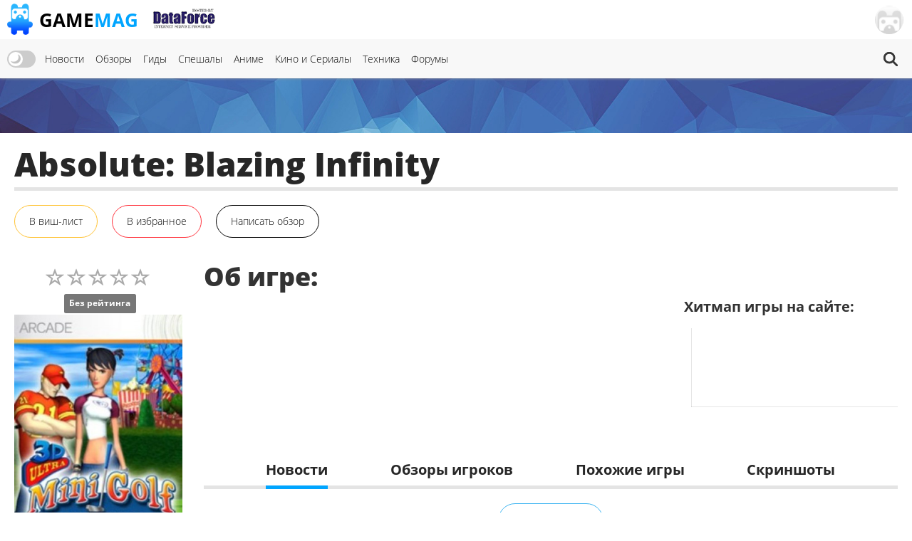

--- FILE ---
content_type: text/html; charset=UTF-8
request_url: https://gamemag.ru/games/absolute-blazing-infinity
body_size: 11504
content:
<!DOCTYPE html>
<html lang="ru-RU" class="js">
<head>
    <meta charset="UTF-8">
    <meta name="viewport" content="width=device-width, initial-scale=1">
    <meta http-equiv="X-UA-Compatible" content="ie=edge">
    <link rel="alternate" href="https://gamemag.ru/rss/feed" type="application/rss+xml"
          title="Absolute: Blazing Infinity | GameMAG RSS"/>
    <link rel="alternate" href="https://gamemag.ru/rss/feed" type="text/xml"
          title="Absolute: Blazing Infinity | GameMAG RSS"/>
    <link rel="alternate" href="https://gamemag.ru/rss/feed" type="application/atom+xml"
          title="Absolute: Blazing Infinity | GameMAG RSS"/>
    <link rel="icon" href="/images/gm-icon.png" type="image/png">
    <meta name="csrf-param" content="_csrf">
<meta name="csrf-token" content="ZyI56hrITXiC3scN0RmnOmm9mroW_Ns8_IJo1Olq8CteeFamS44eVdid9mS7cPQDDPDci1zInGSfsD6yglimeg==">
    <title>Absolute: Blazing Infinity | GameMAG</title>
    <link rel="canonical"
          href="https://gamemag.ru/games/absolute-blazing-infinity">
        <meta itemprop="description" content="">
<meta name="twitter:card" content="summary_large_image">
<meta name="twitter:description" content="">
<meta property="og:description" content="">
<meta name="description" content="">
<meta name="keywords" content="RPG, tactic">
<meta itemprop="name" content="Absolute: Blazing Infinity">
<meta itemprop="image" content="https://gamemag.ru/images/cache/GamesPlatforms/GamesPlatforms4668/4f6b4af9e7-1_350x.jpg">
<meta name="twitter:site" content="@GamemagRu">
<meta name="twitter:title" content="Absolute: Blazing Infinity">
<meta name="twitter:image:src" content="https://gamemag.ru/images/cache/GamesPlatforms/GamesPlatforms4668/4f6b4af9e7-1_350x.jpg">
<meta property="og:title" content="Absolute: Blazing Infinity">
<meta property="og:url" content="https://gamemag.ru/games/absolute-blazing-infinity">
<meta property="og:image" content="https://gamemag.ru/images/cache/GamesPlatforms/GamesPlatforms4668/4f6b4af9e7-1_350x.jpg">
<meta property="og:site_name" content="GameMAG">
<link href="/assets/53355474/themes/smoothness/jquery-ui.min.css?v=1474004875" rel="stylesheet" media="print" onload="this.media=&#039;all&#039;; this.onload=null;">
<link id="bootstrap-css" href="/assets/6f2e8710/css/bootstrap.min.css?v=1550073338" rel="stylesheet" media="print" onload="this.media=&#039;all&#039;; this.onload=null;">
<link href="/assets/f32f976e/css/main.min.css?v=1653605162" rel="stylesheet">
<link href="/assets/fdf0fe6f/vote.css?v=1561322485" rel="stylesheet">
<link href="/assets/9fb8cb4d/css/star-rating.min.css?v=1538643301" rel="stylesheet">
<link href="/assets/5f02d75f/css/kv-widgets.min.css?v=1552497294" rel="stylesheet">
<link href="/assets/667a5b58/css/bootstrap-tabs-x.min.css?v=1435330096" rel="stylesheet">
<link href="/assets/abb20904/authchoice.css?v=1555418880" rel="stylesheet" media="print" onload="this.media=&#039;all&#039;; this.onload=null;">
<script src="/js/theme.js?v=5"></script>
<script src="/assets/85da5b6f/jquery.min.js?v=1614705114"></script>
<script>window.rating_e9ff3985 = {"stars":5,"min":0,"max":10,"size":"md","showClear":false,"readonly":true,"starCaptions":false,"defaultCaption":"{rating}","showCaptionAsTitle":true,"starCaptionClasses":{"1":"label label-default game-listing-valuation--very-little","2":"label label-default game-listing-valuation--very-little","3":"label label-default game-listing-valuation--little","4":"label label-default game-listing-valuation--little","5":"label label-default game-listing-valuation--middle","6":"label label-default game-listing-valuation--middle","7":"label label-default game-listing-valuation--high","8":"label label-default game-listing-valuation--high","9":"label label-default game-listing-valuation--very-high","10":"label label-default game-listing-valuation--max"},"language":"ru"};

window.tabsX_00000000 = {};
</script></head>
<body>

<main class="main-wrap">

    <header class="gm-page-header">
        <button class="gm-btn gm-btn--menu"></button>

        <span class="gm-page-header__menu-text">Меню</span>

        <div id="logo-wrap" class="logo-wrap">
            <a class="logo-wrap__link" href="/">
                <img class="logo" src="/images/logo.png" alt="GameMag">
                <div class="logo-wrap__text">Game<span class="logo-wrap__color">Mag</span></div>
            </a>
        </div>

        <div class="logo-wrap-right"></div>

        
<nav class="main-menu gm-page-header__main-menu">
        <div class="theme-switch-wrapper">
        <label class="theme-switch" for="checkbox">
            <input type="checkbox" id="checkbox" />
            <div class="slider round"></div>
        </label>
    </div>
        <ul class="main-menu__list">
        <li class="main-menu__item"><a class="main-menu__link" href="/">Новости</a></li>
        <li class="main-menu__item"><a class="main-menu__link" href="/reviews">Обзоры</a></li>
        <li class="main-menu__item"><a class="main-menu__link" href="/guides">Гиды</a></li>
        <li class="main-menu__item"><a class="main-menu__link" href="/specials">Спешалы</a></li>
                    <li class="main-menu__item"><a class="main-menu__link" href="/news/category/anime">Аниме</a></li>
            <li class="main-menu__item"><a class="main-menu__link" href="/news/category/cinema">Кино и Сериалы</a></li>
            <li class="main-menu__item"><a class="main-menu__link" href="/news/category/tech">Техника</a></li>
                <li class="main-menu__item"><a class="main-menu__link" href="http://forums.gamemag.ru" target="_blank">Форумы</a></li>
    </ul>
            <button id="gm-btn-search" class="gm-btn gm-btn--search"><span class="gm-btn--search-icon"></span></button>

        <div class="search">

            <div class="search__inner search__inner--up">
                <form class="search__form" action="/games">
                    <input class="search__input" name="search" type="search" placeholder="Поиск" autocomplete="off"
                           autocorrect="off" autocapitalize="off" spellcheck="false">
                </form>
            </div>
            <button id="gm-btn-search-close" class="search__inner search__inner--down gm-btn" aria-label="Close search form">Х</button>
        </div>
    </nav>

        <div class="logo-wrap logo-wrap-right logo-df">
            <a class="logo-wrap__link" href="http://df.ru" target="_blank" rel="nofollow">
                <img class="logo light" src="/images/df_logo.png" srcset="/images/df_logo@2x.png 2x" alt="df.ru">
                <img class="logo dark" src="/images/df_logo_dark.png" srcset="/images/df_logo_dark@2x.png 2x"
                     alt="df.ru">
            </a>
        </div>
        <button class="gm-btn gm-btn--login">
    <span class="gm-btn__login-img gm-btn__login-img--passive gm-btn__logout__img">
        <img src="/images/no_avatar.jpg" width="40">
    </span>
</button>

<div class="login-active">
    <div class="login-active__title">Вход</div>

    <form id="login-form" class="login-form" action="/user/security/login" method="post">
<input type="hidden" name="_csrf" value="ZyI56hrITXiC3scN0RmnOmm9mroW_Ns8_IJo1Olq8CteeFamS44eVdid9mS7cPQDDPDci1zInGSfsD6yglimeg==">        <div class="form-group field-login-form-rememberme">

<input type="hidden" id="login-form-rememberme" name="login-form[rememberMe]" value="1">

<div class="help-block"></div>
</div>        <label class="login-form__label login-form__label--user">
            <div class=" field-login-form-login required">

<input type="text" id="login-form-login" class="login-form__input" name="login-form[login]" autofocus="autofocus" placeholder="Логин" aria-required="true">

<div class="help-block"></div>
</div>        </label>
        <label class="login-form__label login-form__label--pass">
            <div class=" field-login-form-password required">

<input type="password" id="login-form-password" class="login-form__input" name="login-form[password]" placeholder="Пароль" aria-required="true">

<div class="help-block"></div>
</div>        </label>
        <button class="gm-btn gm-btn--login-form" type="submit">Войти</button>
    </form>
    <div class="social-wrap">
        <div class="social__text">или войти через</div>
            <div id="w0" class="social"><ul class="auth-clients"><li><a class="vkontakte auth-link" href="/user/auth?authclient=vkontakte" title="ВКонтакте"><span class="auth-icon vkontakte"></span></a></li><li><a class="gamemag_forum auth-link" href="/user/auth?authclient=gamemag" title="Форум GameMag"><span class="auth-icon gamemag_forum"></span></a></li></ul></div>    </div>

    <div class="link-wrap">
        <a class="remind-password" href="/user/forgot">Забыли пароль?</a>                <a class="check-in" href="/user/register">Регистрация</a>            </div>
</div>
    </header>

    <div class="main-content">
        <div class="top-img-wrap"><img class="top-img light" src="/images/top-img.jpg">
                <img class="top-img dark" src="/images/top-img-dark.jpg"></div>
        <div class="game-page">
    <div class="gm-container game-page__container">
        <header class="game-page-header">
            <div class="game-page-header__wrap">
                <h1 class="game-page-header__title">Absolute: Blazing Infinity</h1>
                            </div>
            <div class="game-page-header__buttons">
                                                                                                            <!--                <button class="gm-btn gm-btn__game-page-header gm-btn--game-page-header-co-op">32 КО-ОП</button>-->
                <!--                <button class="gm-btn gm-btn__game-page-header gm-btn--game-page-header-help">Помощь</button>-->
                <div class="vote-toggle vote-toggle-favorite"
     data-rel="vote-favorite"
     data-entity="gameLike"
     data-target-id="3378"
     data-user-value="">
    <button class="vote-btn gm-btn gm-btn__game-page-header gm-btn--game-page-header-wish-list "
            data-label-add="В виш-лист"
            data-label-remove="В виш-листе"
            data-action="toggle">
                <span class="vote-label">
            В виш-лист        </span>        <!--<span class="vote-count">0</span>-->
    </button>
</div>
                <div class="vote-toggle vote-toggle-favorite"
     data-rel="vote-favorite"
     data-entity="gameFavorite"
     data-target-id="3378"
     data-user-value="">
    <button class="vote-btn gm-btn gm-btn__game-page-header gm-btn--game-page-header-favorites "
            data-label-add="В избранное"
            data-label-remove="В избранном"
            data-action="toggle">
                <span class="vote-label">
            В избранное        </span>        <!--<span class="vote-count">0</span>-->
    </button>
</div>
                <button class="gm-btn gm-btn__game-page-header gm-btn--game-page-header-write-review"
                        onclick="$('.rating-container .rating-stars').click();">Написать обзор
                </button>
                                            </div>
        </header>

        <div class="game-page__flex">
            <section class="game-page-left">
                <input type="text" id="set-game-score" class="rating-loading" name="game_rate" value="0" data-url="" data-krajee-rating="rating_e9ff3985">                                                    <img src="/images/cache/GamesPlatforms/GamesPlatforms4668/4f6b4af9e7-1_370x.jpg" alt=""
                         class="game-page__img">

                    <div class="game-page-block">
                        <div class="platforms">
                            <span class="platforms__title about-game__titles">Платформы:</span>
                            <div class="platforms__names about-game__names">
                                                                    <a href="/games/platform/360"
                                       style="--support-item-var: #00c200;"
                                       class="support-item support-item--360-no-opacity">360</a>
                                                            </div>
                        </div>

                        <div class="game-page-block__title">Дата выхода:</div>
                                                                                            </div>
                
                <div class="about-game__desc">
                    <div class="developer">
                        <span class="developer__title about-game__titles">Разработчик:</span>
                                                    <a href="/games/dev/idea-factory"
                               class="developer__name about-game__tag about-game__names">Idea Factory</a>
                                            </div>

                    <div class="publisher">
                        <span class="publisher__title about-game__titles">Издатель:</span>
                                                    <a href="/games/pub/idea-factory"
                               class="publisher__name about-game__tag about-game__names">Idea Factory</a>
                                            </div>

                    <div class="website">
                        <span class="website__title about-game__titles">Сайт:</span>
                        <a class="website__name about-game__tag website__name--td about-game__names" href=""
                           target="_blank" rel="nofollow"></a>
                    </div>

                    <div class="genres">
                        <span class="genres__title about-game__titles">Жанры:</span>
                        <p class="genres__name genres__name--up">
                                                            <a href="/games/genre/rpg"
                                   class="genres__name-link">RPG</a>
                                                            <a href="/games/genre/tactic"
                                   class="genres__name-link">tactic</a>
                                                    </p>
                    </div>

                    <!--                    <div class="selling">-->
                    <!--                        <span class="selling__title about-game__titles">Продажи:</span>-->
                    <!--                        <span class="selling__name about-game__names">5,500,000</span>-->
                    <!--                    </div>-->
                </div>

                
                <div class="tabs">
                    
<ul class="tabs__caption">
    <li class="tabs__color1 active">Комментарии</li>
    <li class="tabs__color2">Форум</li>
</ul>

<button class="gm-btn gm-btn--tabs-open">
    <span class="gm-btn__tabs-text">Раскрыть</span>
    <span class="gm-btn__tabs-img gm-btn__tabs-img--down"></span>
    <span class="gm-btn__tabs-img gm-btn__tabs-img--up"></span>
</button>

<ul class="tabs__content tabs__comments active">
            <li class="tabs__content-item">
            <a class="tabs__comments-link"
               href="/news/197546/ubisoft-rassmatrivaet-prodazhu-aktivov-na-fone-ubytkov-v-1-milliard-evro#comments"></a>
            <p>Ubisoft рассматривает продажу активов на фоне убытков в 1 миллиард евро — какие франшизы могут уйти с молотка?</p>
            <a class="tab-comment"
               href="/comment/redirect/1759055">15</a>
            <span class="tab-author">22.01.2026 08:51 от <a
                        class="tab-author__link"
                        href="/users/2454/j0ker123">
                        j0ker123                    </a></span>
        </li>
            <li class="tabs__content-item">
            <a class="tabs__comments-link"
               href="/news/197547/dzhejson-shrajer-raskryl-prichiny-otmeny-remejka-prince-persia-sands-time-igra-ne-byla-gotova#comments"></a>
            <p>Джейсон Шрайер раскрыл причины отмены ремейка Prince of Persia: Sands of Time — с ним всё было очень плохо</p>
            <a class="tab-comment"
               href="/comment/redirect/1759054">2</a>
            <span class="tab-author">22.01.2026 08:51 от <a
                        class="tab-author__link"
                        href="/users/14985/Siro">
                        Siro                    </a></span>
        </li>
            <li class="tabs__content-item">
            <a class="tabs__comments-link"
               href="/news/197067/modder-creates-the-ningtendo-pxbox-5-a-3-in-1-console-combining-ps5-xbox-series-x-and-switch-2#comments"></a>
            <p>Инженер из Китая удивила созданием Ningtendo PXbox 5 — работающего гибрида PlayStation 5, Xbox Series X|S и Nintendo Switch 2</p>
            <a class="tab-comment"
               href="/comment/redirect/1759051">16</a>
            <span class="tab-author">22.01.2026 08:38 от <a
                        class="tab-author__link"
                        href="/users/1758/by_flafi">
                        by_flafi                    </a></span>
        </li>
            <li class="tabs__content-item">
            <a class="tabs__comments-link"
               href="/news/197544/ubisoft-otmenila-shest-igr-vklyuchaya-remejk-prince-persia-sands-time-ubisoft-menyaet-strukturu#comments"></a>
            <p>Ubisoft отменила шесть игр, включая ремейк Prince of Persia: Sands of Time — у компании огромные проблемы</p>
            <a class="tab-comment"
               href="/comment/redirect/1759050">53</a>
            <span class="tab-author">22.01.2026 08:36 от <a
                        class="tab-author__link"
                        href="/users/6466/proliks">
                        proliks                    </a></span>
        </li>
            <li class="tabs__content-item">
            <a class="tabs__comments-link"
               href="/news/197536/sony-peredayot-kontrol-nad-proizvodstvom-svoih-televizorov-kompanii-tcl#comments"></a>
            <p>Sony передаёт контроль над производством своих телевизоров компании TCL</p>
            <a class="tab-comment"
               href="/comment/redirect/1759048">35</a>
            <span class="tab-author">22.01.2026 08:17 от <a
                        class="tab-author__link"
                        href="/users/1968/Kart">
                        Kart                    </a></span>
        </li>
    </ul>

<ul class="tabs__content tabs__forum">
            <li class="tabs__content-item">
            <a class="tabs__forum-link" href="https://forums.gamemag.ru/topic/123541-%D1%8D%D0%BA%D1%80%D0%B0%D0%BD%D0%B8%D0%B7%D0%B0%D1%86%D0%B8%D0%B8-%D0%BA%D0%BE%D0%BC%D0%B8%D0%BA%D1%81%D0%BE%D0%B2/"></a>
            <p>Экранизации комиксов</p>
            <a class="tab-comment-forum" href="https://forums.gamemag.ru/topic/123541-%D1%8D%D0%BA%D1%80%D0%B0%D0%BD%D0%B8%D0%B7%D0%B0%D1%86%D0%B8%D0%B8-%D0%BA%D0%BE%D0%BC%D0%B8%D0%BA%D1%81%D0%BE%D0%B2/?do=findComment&comment=7215485">12957</a>
            <span class="tab-author">22.01.2026 07:59 от <a
                        class="tab-author__link"
                        href="javascript:;">
                        dozensnake                    </a></span>
        </li>
            <li class="tabs__content-item">
            <a class="tabs__forum-link" href="https://forums.gamemag.ru/topic/65886-formula-1/"></a>
            <p>Formula 1</p>
            <a class="tab-comment-forum" href="https://forums.gamemag.ru/topic/65886-formula-1/?do=findComment&comment=7215483">3877</a>
            <span class="tab-author">22.01.2026 07:37 от <a
                        class="tab-author__link"
                        href="javascript:;">
                        dozensnake                    </a></span>
        </li>
            <li class="tabs__content-item">
            <a class="tabs__forum-link" href="https://forums.gamemag.ru/topic/128458-%D1%84%D0%B8%D0%BB%D1%8C%D0%BC%D1%8B-%D1%87%D0%B0%D1%81%D1%82%D1%8C-3/"></a>
            <p>Фильмы (часть 3)</p>
            <a class="tab-comment-forum" href="https://forums.gamemag.ru/topic/128458-%D1%84%D0%B8%D0%BB%D1%8C%D0%BC%D1%8B-%D1%87%D0%B0%D1%81%D1%82%D1%8C-3/?do=findComment&comment=7215481">27564</a>
            <span class="tab-author">22.01.2026 07:30 от <a
                        class="tab-author__link"
                        href="javascript:;">
                        dozensnake                    </a></span>
        </li>
            <li class="tabs__content-item">
            <a class="tabs__forum-link" href="https://forums.gamemag.ru/topic/16781-tomb-raider-anniversary/"></a>
            <p>Lara Croft Tomb Raider: Anniversary</p>
            <a class="tab-comment-forum" href="https://forums.gamemag.ru/topic/16781-tomb-raider-anniversary/?do=findComment&comment=7215473">772</a>
            <span class="tab-author">22.01.2026 04:16 от <a
                        class="tab-author__link"
                        href="javascript:;">
                        Sonic_PlayStation                    </a></span>
        </li>
            <li class="tabs__content-item">
            <a class="tabs__forum-link" href="https://forums.gamemag.ru/topic/131689-%D0%B4%D0%BE%D0%BC%D0%B8%D0%BA-%D1%87%D0%B0%D0%B5%D0%BF%D0%B8%D1%82%D0%B8%D1%8F-gm%E2%84%A2-%D0%B6%D0%B8%D0%B2%D0%BE-%D0%B1%D0%B5%D1%81%D0%B5%D0%B4%D1%83%D0%B5%D0%BC-%D0%BE-jrpg-new-%D0%BE%D0%BF%D1%80%D0%BE%D1%81-%D0%BB%D1%8E%D0%B1%D0%B8%D0%BC%D1%8B%D0%B5-%D0%BB%D0%BE%D0%BA%D0%B8/"></a>
            <p>Домик чаепития GM™: живо беседуем о JRPG</p>
            <a class="tab-comment-forum" href="https://forums.gamemag.ru/topic/131689-%D0%B4%D0%BE%D0%BC%D0%B8%D0%BA-%D1%87%D0%B0%D0%B5%D0%BF%D0%B8%D1%82%D0%B8%D1%8F-gm%E2%84%A2-%D0%B6%D0%B8%D0%B2%D0%BE-%D0%B1%D0%B5%D1%81%D0%B5%D0%B4%D1%83%D0%B5%D0%BC-%D0%BE-jrpg-new-%D0%BE%D0%BF%D1%80%D0%BE%D1%81-%D0%BB%D1%8E%D0%B1%D0%B8%D0%BC%D1%8B%D0%B5-%D0%BB%D0%BE%D0%BA%D0%B8/?do=findComment&comment=7215471">1957</a>
            <span class="tab-author">22.01.2026 04:01 от <a
                        class="tab-author__link"
                        href="javascript:;">
                        Lex Mercer                    </a></span>
        </li>
    </ul>
                </div>

                            </section>

            <section class="game-page-right">
                <div class="game-page-desc">

                    <div class="game-page-desc__wrap">
                        <h2 class="game-page-desc__title">Об игре:</h2>

                        <div class="game-page-desc__txt"></div>
                    </div>
                    
                    <div class="game-page-desc__wrap game-page-desc__wrap--margin">
                        <div class="game-page-desc__sales-title">Хитмап игры на сайте:</div>
                                                <canvas id="gameChart" height="120"></canvas>                    </div>
                </div>

                
                
                <div id="infoTabs-container" class="about-the-game tabs-x  tab-align-left tabs-krajee"><ul id="infoTabs" class="about-the-game-header nav nav-tabs" data-krajee-tabsX="tabsX_00000000" role="tablist"><li class="about-the-game-header__list active"><a class="about-the-game-header__link about-the-game-header__link--news" href="#infoTabs-tab0" data-loading-class="gm-tab-loading" data-url="/games/fetch-tab?id=3378&amp;tab=news" data-no-scroll="1" data-toggle="tab" role="tab" aria-selected="false" aria-controls="infoTabs-tab0">Новости</a></li>
<li class="about-the-game-header__list"><a class="about-the-game-header__link about-the-game-header__link--reviews" href="#infoTabs-tab1" data-loading-class="gm-tab-loading" data-url="/games/fetch-tab?id=3378&amp;tab=reviews" data-no-scroll="1" data-toggle="tab" role="tab" aria-selected="false" aria-controls="infoTabs-tab1">Обзоры игроков</a></li>
<li class="about-the-game-header__list"><a class="about-the-game-header__link" href="#infoTabs-tab2" data-loading-class="gm-tab-loading" data-url="/games/fetch-tab?id=3378&amp;tab=games" data-no-scroll="1" data-toggle="tab" role="tab" aria-selected="false" aria-controls="infoTabs-tab2">Похожие игры</a></li>
<li class="about-the-game-header__list"><a class="about-the-game-header__link" href="#infoTabs-tab3" data-loading-class="gm-tab-loading" data-url="/games/fetch-tab?id=3378&amp;tab=screens" data-no-scroll="1" data-toggle="tab" role="tab" aria-selected="false" aria-controls="infoTabs-tab3">Скриншоты</a></li></ul>
<div class="tab-content "><div id="infoTabs-tab0" class="tab-pane fade in active"></div>
<div id="infoTabs-tab1" class="tab-pane fade"></div>
<div id="infoTabs-tab2" class="tab-pane fade"></div>
<div id="infoTabs-tab3" class="tab-pane fade"></div>
</div></div>
                
            </section>
        </div>

    </div>
</div>


<div class="modal fade" id="modalGameSetScore" tabindex="-1" role="dialog" aria-labelledby="modalGameSetScore-title">
    <div class="modal-dialog modal-lg" role="document">
        <div class="modal-content">
            <div class="modal-header">
                <button type="button" class="close" data-dismiss="modal" aria-label="Close"><span aria-hidden="true">&times;</span></button>
                <h4 class="modal-title" id="modalGameSetScore-title"></h4>
            </div>
            <div class="modal-body" id="modalGameSetScore-content">
            </div>
        </div>
    </div>
</div>
    </div>

    <footer class="page-footer">
        <div class="gm-container">
            
<nav class="main-menu page-footer__main-menu">
        <ul class="main-menu__list">
        <li class="main-menu__item"><a class="main-menu__link" href="/">Новости</a></li>
        <li class="main-menu__item"><a class="main-menu__link" href="/reviews">Обзоры</a></li>
        <li class="main-menu__item"><a class="main-menu__link" href="/guides">Гиды</a></li>
        <li class="main-menu__item"><a class="main-menu__link" href="/specials">Спешалы</a></li>
                    <li class="main-menu__item"><a class="main-menu__link" href="/news/focus">Главное</a></li>
            <li class="main-menu__item"><a class="main-menu__link" href="/articles">Статьи</a></li>
            <li class="main-menu__item"><a class="main-menu__link" href="/hints">Советы</a></li>
            <li class="main-menu__item"><a class="main-menu__link" href="/games">Игры</a></li>
            <li class="main-menu__item"><a class="main-menu__link" href="/users">Пользователи</a></li>
                <li class="main-menu__item"><a class="main-menu__link" href="http://forums.gamemag.ru" target="_blank">Форумы</a></li>
    </ul>
    </nav>

            <div class="logo-wrap">
                <img class="logo" src="/images/logo-footer.png" alt="логотип">
                <div class="logo-wrap__text">GameMag</div>
                <div class="logo-wrap__text logo-wrap__text-rating">18+</div>
            </div>

            <div class="page-footer__desc">
                <div class="page-footer__text">
                    <p>Свидетельство о регистрации средства массовой информации Эл № ФС77-26762 от 29 декабря 2006
                        года.</p>
                    <p>Выдано Федеральной службой по надзору за соблюдением законодательства с сфере массовых
                        коммуникаций и охране культурного наследия.</p>
                </div>

                <div class="text-right">
                    <div class="footer-counters">
                        <!-- Rating@Mail.ru logo -->
                        <a href="//top.mail.ru/jump?from=1145437" rel="nofollow" target="_blank">
                            <img src="//top-fwz1.mail.ru/counter?id=1145437;t=280;l=1"
                                 style="border:0;" height="31" width="38" alt="Рейтинг@Mail.ru"/></a>
                        <!-- //Rating@Mail.ru logo -->

                        <!--LiveInternet counter-->
                        <script type="text/javascript"><!--
                            document.write("<a href='//www.liveinternet.ru/click' rel='nofollow' " +
                                "target=_blank><img src='//counter.yadro.ru/hit?t44.5;r" +
                                escape(document.referrer) + ((typeof (screen) == "undefined") ? "" :
                                    ";s" + screen.width + "*" + screen.height + "*" + (screen.colorDepth ?
                                    screen.colorDepth : screen.pixelDepth)) + ";u" + escape(document.URL) +
                                ";" + Math.random() +
                                "' alt='' title='LiveInternet' " +
                                "border='0' width='31' height='31'><\/a>")
                            //--></script><!--/LiveInternet-->
                    </div>
                    <nav class="main-menu page-footer__main-menu">
                        <ul class="main-menu__list">
                            <li class="main-menu__item"><a class="main-menu__link" href="/rules">Правила</a></li>
                            <li class="main-menu__item"><a class="main-menu__link" href="/ads">Реклама</a></li>
                            <li class="main-menu__item"><a class="main-menu__link" href="/about">О нас</a></li>
                        </ul>
                    </nav>
                    <p>&copy; 1996-2026 GameMAG.ru</p>
                </div>
            </div>
        </div>
    </footer>
</main>
<a href="javascript:;" id="back-to-top" title="Back to top">&uarr;</a>

<!-- Global site tag (gtag.js) - Google Analytics -->
<script async src="https://www.googletagmanager.com/gtag/js?id=UA-18805897-1"></script>
<script>
    window.dataLayer = window.dataLayer || [];

    function gtag() {
        dataLayer.push(arguments);
    }

    gtag('js', new Date());
    window.GA_MEASUREMENT_ID = 'UA-18805897-1';
    gtag('config', GA_MEASUREMENT_ID);
</script>


<!-- Yandex.Metrika counter -->
<script type="text/javascript">
    (function (m, e, t, r, i, k, a) {
        m[i] = m[i] || function () {
            (m[i].a = m[i].a || []).push(arguments)
        };
        m[i].l = 1 * new Date();
        k = e.createElement(t), a = e.getElementsByTagName(t)[0], k.async = 1, k.src = r, a.parentNode.insertBefore(k, a)
    })
    (window, document, "script", "https://mc.yandex.ru/metrika/tag.js", "ym");

    ym(29516710, "init", {
        clickmap: true,
        trackLinks: true,
        accurateTrackBounce: true
    });
</script>
<noscript>
    <div><img src="https://mc.yandex.ru/watch/29516710" style="position:absolute; left:-9999px;" alt=""/></div>
</noscript>
<!-- /Yandex.Metrika counter -->

<!-- Rating@Mail.ru counter -->
<script type="text/javascript">
    var _tmr = _tmr || [];
    _tmr.push({id: "1145437", type: "pageView", start: (new Date()).getTime()});
    (function (d, w) {
        var ts = d.createElement("script");
        ts.type = "text/javascript";
        ts.async = true;
        ts.src = (d.location.protocol == "https:" ? "https:" : "http:") + "//top-fwz1.mail.ru/js/code.js";
        var f = function () {
            var s = d.getElementsByTagName("script")[0];
            s.parentNode.insertBefore(ts, s);
        };
        if (w.opera == "[object Opera]") {
            d.addEventListener("DOMContentLoaded", f, false);
        } else {
            f();
        }
    })(document, window);
</script>
<noscript>
    <div style="position:absolute;left:-10000px;">
        <img src="//top-fwz1.mail.ru/counter?id=1145437;js=na" style="border:0;" height="1" width="1"
             alt="Рейтинг@Mail.ru"/>
    </div>
</noscript>
<!-- //Rating@Mail.ru counter -->
<script src="/assets/419f70dc/yii.js?v=1628530723"></script>
<script src="/assets/53355474/jquery-ui.min.js?v=1474004875"></script>
<script src="/assets/f32f976e/js/main.min.js?v=1591611015"></script>
<script src="/assets/f32f976e/js/games.min.js?v=1561322486"></script>
<script src="/assets/9fb8cb4d/js/star-rating.min.js?v=1538643301"></script>
<script src="/assets/9fb8cb4d/js/locales/ru.js?v=1538643301"></script>
<script src="/assets/5f02d75f/js/kv-widgets.min.js?v=1552497294"></script>
<script src="/assets/2a0d840a/Chart.js?v=1552568580"></script>
<script src="/assets/667a5b58/js/bootstrap-tabs-x.min.js?v=1435330096"></script>
<script src="/assets/6f2e8710/js/bootstrap.min.js?v=1550073338"></script>
<script src="/assets/419f70dc/yii.activeForm.js?v=1628530723"></script>
<script src="/assets/abb20904/authchoice.js?v=1555418880"></script>
<script src="/assets/29b359fb/js.cookie.js?v=1565096646"></script>
<script>
            $('body').on('click', '[data-rel="vote-favorite"] button', function(event) {
                var vote = $(this).closest('[data-rel="vote-favorite"]'),
                    button = $(this),
                    action = button.attr('data-action'),
                    entity = vote.attr('data-entity'),
                    target = vote.attr('data-target-id');
                jQuery.ajax({
                    url: '/vote/default/vote', type: 'POST', dataType: 'json', cache: false,
                    data: { 'VoteForm[entity]': entity, 'VoteForm[targetId]': target, 'VoteForm[action]': action },
                    beforeSend: function(jqXHR, settings) { 
                $('.vote-toggle.vote-toggle-favorite[data-entity="' + entity + '"][data-target-id="' + target  + '"] .vote-btn').prop('disabled', 'disabled').addClass('vote-loading');
                $('.vote-toggle.vote-toggle-favorite[data-entity="' + entity + '"][data-target-id="' + target  + '"] .vote-btn').append('<div class="vote-loader"><span></span><span></span><span></span></div>');
             },
                    success: function(data, textStatus, jqXHR) { 
            if (data.success) {
                $('.vote-toggle.vote-toggle-favorite[data-entity="' + entity + '"][data-target-id="' + target  + '"] .vote-count').text(data.aggregate.positive);
                var label = '';
                if (data.toggleValue) {
                    label = button.attr('data-label-remove');
                    button.addClass('vote-active');
                } else {
                    label = button.attr('data-label-add');
                    button.removeClass('vote-active');
                }
                button.find('.vote-label').text(label);
            } else {
                $('.gm-btn--login').click();
                $('html, body').animate({ scrollTop: 0 }, 'slow');
            }
          },
                    complete: function(jqXHR, textStatus) { 
                $('.vote-toggle.vote-toggle-favorite[data-entity="' + entity + '"][data-target-id="' + target  + '"] .vote-btn').prop('disabled', false).removeClass('vote-loading');
                $('.vote-toggle.vote-toggle-favorite[data-entity="' + entity + '"][data-target-id="' + target  + '"] .vote-btn .vote-loader').remove();
             },
                    error: function(jqXHR, textStatus, errorThrown) {  }
                });
            });
        </script>
<script>jQuery(function ($) {
jQuery&&jQuery.pjax&&(jQuery.pjax.defaults.maxCacheLength=0);
if (jQuery('#set-game-score').data('rating')) { jQuery('#set-game-score').rating('destroy'); }
jQuery('#set-game-score').rating(rating_e9ff3985);


                                var ctx = document.getElementById('gameChart').getContext('2d');
                                window.gameChart_gradient = ctx.createLinearGradient(0, 0, 0, 200);
                                gameChart_gradient.addColorStop(0, '#f33');
                                gameChart_gradient.addColorStop(1, '#00a5ff');
                            
;var chartJS_gameChart = new Chart($('#gameChart'),{"type":"line","data":{"labels":[],"datasets":[{"data":[],"borderColor":gameChart_gradient,"fill":false,"pointRadius":0}]},"options":{"legend":{"display":false},"tooltips":{"enabled":false},"responsive":true,"scales":{"xAxes":[{"gridLines":{"display":false},"scaleLabel":{"display":false},"ticks":{"display":false}}],"yAxes":[{"gridLines":{"display":false},"scaleLabel":{"display":false},"ticks":{"display":false}}]}},"plugins":[]});

jQuery("#infoTabs-container").tabsX(tabsX_00000000);

    $("div.rating-stars").unbind();
    $(".game-page-tabs__item--were-playing a").click();
    $(".about-the-game-header__link--news").click();
jQuery('#login-form').yiiActiveForm([{"id":"login-form-rememberme","name":"rememberMe","container":".field-login-form-rememberme","input":"#login-form-rememberme","enableAjaxValidation":true,"validateOnChange":false,"validateOnBlur":false},{"id":"login-form-login","name":"login","container":".field-login-form-login","input":"#login-form-login","encodeError":false,"enableAjaxValidation":true,"validateOnChange":false,"validateOnBlur":false},{"id":"login-form-password","name":"password","container":".field-login-form-password","input":"#login-form-password","encodeError":false,"enableAjaxValidation":true,"validateOnChange":false,"validateOnBlur":false}], []);
$('#w0').authchoice();
            window.keepAdblock = function() {
                Cookies.set('gm_adblock_cookie', 'admitted', { expires: 2 });
                
                $('body').css({'overflow': 'auto'});
                adblockDiv.remove();
            };
        
            detectAdBlocked(function(blocked) {
                if (blocked && !Cookies.get('gm_adblock_cookie')) {
                    window.adblockDiv = $(document.createElement('div'));
                    adblockDiv.css({
                        'position': 'fixed',
                        'background': 'rgb(0, 0, 0, 0.8)',
                        'margin': 'auto',
                        'z-index': 10000,
                        'top': 0, 'left': 0,
                        'width': '100%', 'height': '100%',
                    });
                    
                    var subdiv = $(document.createElement('div'));
                    subdiv.html('<img src="/images/sad_bear.jpg" style="width: 60px;"><br><br>' +
                        '<b style="color: #3080b0;">Мы заметили, что вы используете блокировщик рекламы</b><br><br>' +
                        'Наш сайт существует благодаря рекламе. ' +
                        'Мы стараемся делать её не навязчивой и подходящей к тематике нашего ресурса.<br><br>' +
                        'Если вам нравится наш сайт, <b>отключите</b>, пожалуйста,<br>блокировщик рекламы.<br><br>' +
                        '<a href="javascript:void(0);" onclick="keepAdblock();" style="font-size: 1.2rem;">Нет, я продолжу блокировать рекламу</a>');
                    
                    subdiv.css({
                        'position': 'absolute',
                        'background': '#fff',
                        'padding': '30px',
                        'margin': 'auto',
                        'max-width': '600px', 'max-height': '320px',
                        'top': 0, 'bottom': 0, 'left': 0, 'right': 0,
                        'color': '#333',
                        'text-align': 'center',
                        'border-radius': '6px'
                    });
                    
                    $('body').prepend(adblockDiv.append(subdiv)).css({'overflow': 'hidden'});
                }
            });
        
            function detectAdBlocked(callback){
                if(/bot|crawl|spider|yandex|baidu|bing|msn|teoma|slurp/i.test(navigator.userAgent) === false) {
                    $.ajax('/ads.txt')
                        .done(function() { callback(false); })
                        .fail(function() { callback(true); })
                    ;
                }
            }
});</script></body>
</html>
